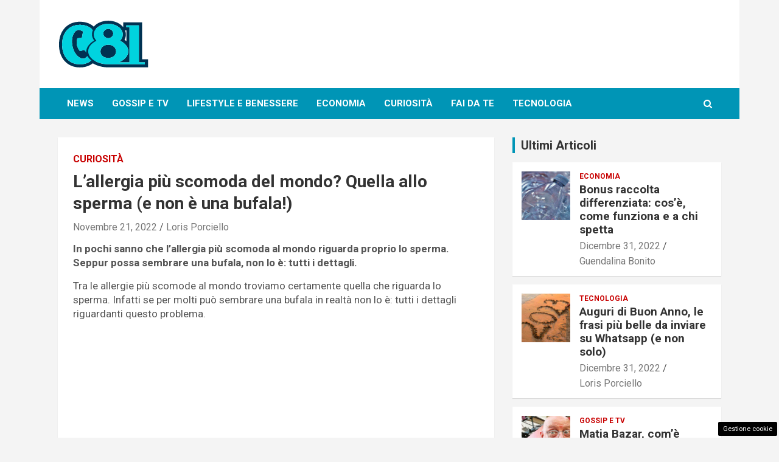

--- FILE ---
content_type: text/html; charset=UTF-8
request_url: https://www.081.it/2022/11/21/allergia-piu-scomoda-mondo-sperma/
body_size: 16223
content:
<!doctype html>
<html lang="it-IT">
<head>
	<meta charset="UTF-8">
	<meta name="viewport" content="width=device-width, initial-scale=1, shrink-to-fit=no">
	<link rel="profile" href="https://gmpg.org/xfn/11">

	<meta name='robots' content='index, follow, max-image-preview:large, max-snippet:-1, max-video-preview:-1' />

	<!-- This site is optimized with the Yoast SEO plugin v24.8.1 - https://yoast.com/wordpress/plugins/seo/ -->
	<title>L&#039;allergia più scomoda del mondo? Quella allo sperma (e non è una bufala!)</title>
	<meta name="description" content="In pochi sanno che l&#039;allergia più scomoda al mondo riguarda proprio lo sperma. Seppur possa sembrare una bufala, non lo è: tutti i dettagli" />
	<link rel="canonical" href="https://www.081.it/2022/11/21/allergia-piu-scomoda-mondo-sperma/" />
	<meta property="og:locale" content="it_IT" />
	<meta property="og:type" content="article" />
	<meta property="og:title" content="L&#039;allergia più scomoda del mondo? Quella allo sperma (e non è una bufala!)" />
	<meta property="og:description" content="In pochi sanno che l&#039;allergia più scomoda al mondo riguarda proprio lo sperma. Seppur possa sembrare una bufala, non lo è: tutti i dettagli" />
	<meta property="og:url" content="https://www.081.it/2022/11/21/allergia-piu-scomoda-mondo-sperma/" />
	<meta property="og:site_name" content="081.it" />
	<meta property="article:published_time" content="2022-11-21T06:30:36+00:00" />
	<meta property="og:image" content="https://www.081.it/wp-content/uploads/2022/11/allergia-sperma-21-11-2022-081.it_.jpg" />
	<meta property="og:image:width" content="1280" />
	<meta property="og:image:height" content="720" />
	<meta property="og:image:type" content="image/jpeg" />
	<meta name="author" content="Loris Porciello" />
	<meta name="twitter:card" content="summary_large_image" />
	<meta name="twitter:label1" content="Scritto da" />
	<meta name="twitter:data1" content="Loris Porciello" />
	<meta name="twitter:label2" content="Tempo di lettura stimato" />
	<meta name="twitter:data2" content="4 minuti" />
	<script type="application/ld+json" class="yoast-schema-graph">{"@context":"https://schema.org","@graph":[{"@type":"Article","@id":"https://www.081.it/2022/11/21/allergia-piu-scomoda-mondo-sperma/#article","isPartOf":{"@id":"https://www.081.it/2022/11/21/allergia-piu-scomoda-mondo-sperma/"},"author":{"name":"Loris Porciello","@id":"https://www.081.it/#/schema/person/a64c7d42d17d679aa3083da93418cf91"},"headline":"L&#8217;allergia più scomoda del mondo? Quella allo sperma (e non è una bufala!)","datePublished":"2022-11-21T06:30:36+00:00","mainEntityOfPage":{"@id":"https://www.081.it/2022/11/21/allergia-piu-scomoda-mondo-sperma/"},"wordCount":511,"publisher":{"@id":"https://www.081.it/#organization"},"image":{"@id":"https://www.081.it/2022/11/21/allergia-piu-scomoda-mondo-sperma/#primaryimage"},"thumbnailUrl":"https://www.081.it/wp-content/uploads/2022/11/allergia-sperma-21-11-2022-081.it_.jpg","articleSection":["Curiosità"],"inLanguage":"it-IT"},{"@type":"WebPage","@id":"https://www.081.it/2022/11/21/allergia-piu-scomoda-mondo-sperma/","url":"https://www.081.it/2022/11/21/allergia-piu-scomoda-mondo-sperma/","name":"L'allergia più scomoda del mondo? Quella allo sperma (e non è una bufala!)","isPartOf":{"@id":"https://www.081.it/#website"},"primaryImageOfPage":{"@id":"https://www.081.it/2022/11/21/allergia-piu-scomoda-mondo-sperma/#primaryimage"},"image":{"@id":"https://www.081.it/2022/11/21/allergia-piu-scomoda-mondo-sperma/#primaryimage"},"thumbnailUrl":"https://www.081.it/wp-content/uploads/2022/11/allergia-sperma-21-11-2022-081.it_.jpg","datePublished":"2022-11-21T06:30:36+00:00","description":"In pochi sanno che l'allergia più scomoda al mondo riguarda proprio lo sperma. Seppur possa sembrare una bufala, non lo è: tutti i dettagli","breadcrumb":{"@id":"https://www.081.it/2022/11/21/allergia-piu-scomoda-mondo-sperma/#breadcrumb"},"inLanguage":"it-IT","potentialAction":[{"@type":"ReadAction","target":["https://www.081.it/2022/11/21/allergia-piu-scomoda-mondo-sperma/"]}]},{"@type":"ImageObject","inLanguage":"it-IT","@id":"https://www.081.it/2022/11/21/allergia-piu-scomoda-mondo-sperma/#primaryimage","url":"https://www.081.it/wp-content/uploads/2022/11/allergia-sperma-21-11-2022-081.it_.jpg","contentUrl":"https://www.081.it/wp-content/uploads/2022/11/allergia-sperma-21-11-2022-081.it_.jpg","width":1280,"height":720,"caption":"Tra tutte di certo è quella più fastidiosa (Via Pexels)"},{"@type":"BreadcrumbList","@id":"https://www.081.it/2022/11/21/allergia-piu-scomoda-mondo-sperma/#breadcrumb","itemListElement":[{"@type":"ListItem","position":1,"name":"Home","item":"https://www.081.it/"},{"@type":"ListItem","position":2,"name":"L&#8217;allergia più scomoda del mondo? Quella allo sperma (e non è una bufala!)"}]},{"@type":"WebSite","@id":"https://www.081.it/#website","url":"https://www.081.it/","name":"081.it","description":"","publisher":{"@id":"https://www.081.it/#organization"},"potentialAction":[{"@type":"SearchAction","target":{"@type":"EntryPoint","urlTemplate":"https://www.081.it/?s={search_term_string}"},"query-input":{"@type":"PropertyValueSpecification","valueRequired":true,"valueName":"search_term_string"}}],"inLanguage":"it-IT"},{"@type":"Organization","@id":"https://www.081.it/#organization","name":"081.it","url":"https://www.081.it/","logo":{"@type":"ImageObject","inLanguage":"it-IT","@id":"https://www.081.it/#/schema/logo/image/","url":"https://www.081.it/wp-content/uploads/2022/10/081_logo.svg","contentUrl":"https://www.081.it/wp-content/uploads/2022/10/081_logo.svg","caption":"081.it"},"image":{"@id":"https://www.081.it/#/schema/logo/image/"}},{"@type":"Person","@id":"https://www.081.it/#/schema/person/a64c7d42d17d679aa3083da93418cf91","name":"Loris Porciello","image":{"@type":"ImageObject","inLanguage":"it-IT","@id":"https://www.081.it/#/schema/person/image/","url":"https://secure.gravatar.com/avatar/dbe192d7ccf2b7b001648e097907ee079f91436853305e6ee5c65cefd01fd9b9?s=96&d=mm&r=g","contentUrl":"https://secure.gravatar.com/avatar/dbe192d7ccf2b7b001648e097907ee079f91436853305e6ee5c65cefd01fd9b9?s=96&d=mm&r=g","caption":"Loris Porciello"},"url":"https://www.081.it/author/loris-porciello/"}]}</script>
	<!-- / Yoast SEO plugin. -->


<link rel='dns-prefetch' href='//fonts.googleapis.com' />
<link rel="alternate" type="application/rss+xml" title="081.it &raquo; Feed" href="https://www.081.it/feed/" />
<link rel="alternate" type="application/rss+xml" title="081.it &raquo; Feed dei commenti" href="https://www.081.it/comments/feed/" />
<link rel="alternate" title="oEmbed (JSON)" type="application/json+oembed" href="https://www.081.it/wp-json/oembed/1.0/embed?url=https%3A%2F%2Fwww.081.it%2F2022%2F11%2F21%2Fallergia-piu-scomoda-mondo-sperma%2F" />
<link rel="alternate" title="oEmbed (XML)" type="text/xml+oembed" href="https://www.081.it/wp-json/oembed/1.0/embed?url=https%3A%2F%2Fwww.081.it%2F2022%2F11%2F21%2Fallergia-piu-scomoda-mondo-sperma%2F&#038;format=xml" />
<style id='wp-img-auto-sizes-contain-inline-css' type='text/css'>
img:is([sizes=auto i],[sizes^="auto," i]){contain-intrinsic-size:3000px 1500px}
/*# sourceURL=wp-img-auto-sizes-contain-inline-css */
</style>
<style id='wp-emoji-styles-inline-css' type='text/css'>

	img.wp-smiley, img.emoji {
		display: inline !important;
		border: none !important;
		box-shadow: none !important;
		height: 1em !important;
		width: 1em !important;
		margin: 0 0.07em !important;
		vertical-align: -0.1em !important;
		background: none !important;
		padding: 0 !important;
	}
/*# sourceURL=wp-emoji-styles-inline-css */
</style>
<style id='wp-block-library-inline-css' type='text/css'>
:root{--wp-block-synced-color:#7a00df;--wp-block-synced-color--rgb:122,0,223;--wp-bound-block-color:var(--wp-block-synced-color);--wp-editor-canvas-background:#ddd;--wp-admin-theme-color:#007cba;--wp-admin-theme-color--rgb:0,124,186;--wp-admin-theme-color-darker-10:#006ba1;--wp-admin-theme-color-darker-10--rgb:0,107,160.5;--wp-admin-theme-color-darker-20:#005a87;--wp-admin-theme-color-darker-20--rgb:0,90,135;--wp-admin-border-width-focus:2px}@media (min-resolution:192dpi){:root{--wp-admin-border-width-focus:1.5px}}.wp-element-button{cursor:pointer}:root .has-very-light-gray-background-color{background-color:#eee}:root .has-very-dark-gray-background-color{background-color:#313131}:root .has-very-light-gray-color{color:#eee}:root .has-very-dark-gray-color{color:#313131}:root .has-vivid-green-cyan-to-vivid-cyan-blue-gradient-background{background:linear-gradient(135deg,#00d084,#0693e3)}:root .has-purple-crush-gradient-background{background:linear-gradient(135deg,#34e2e4,#4721fb 50%,#ab1dfe)}:root .has-hazy-dawn-gradient-background{background:linear-gradient(135deg,#faaca8,#dad0ec)}:root .has-subdued-olive-gradient-background{background:linear-gradient(135deg,#fafae1,#67a671)}:root .has-atomic-cream-gradient-background{background:linear-gradient(135deg,#fdd79a,#004a59)}:root .has-nightshade-gradient-background{background:linear-gradient(135deg,#330968,#31cdcf)}:root .has-midnight-gradient-background{background:linear-gradient(135deg,#020381,#2874fc)}:root{--wp--preset--font-size--normal:16px;--wp--preset--font-size--huge:42px}.has-regular-font-size{font-size:1em}.has-larger-font-size{font-size:2.625em}.has-normal-font-size{font-size:var(--wp--preset--font-size--normal)}.has-huge-font-size{font-size:var(--wp--preset--font-size--huge)}.has-text-align-center{text-align:center}.has-text-align-left{text-align:left}.has-text-align-right{text-align:right}.has-fit-text{white-space:nowrap!important}#end-resizable-editor-section{display:none}.aligncenter{clear:both}.items-justified-left{justify-content:flex-start}.items-justified-center{justify-content:center}.items-justified-right{justify-content:flex-end}.items-justified-space-between{justify-content:space-between}.screen-reader-text{border:0;clip-path:inset(50%);height:1px;margin:-1px;overflow:hidden;padding:0;position:absolute;width:1px;word-wrap:normal!important}.screen-reader-text:focus{background-color:#ddd;clip-path:none;color:#444;display:block;font-size:1em;height:auto;left:5px;line-height:normal;padding:15px 23px 14px;text-decoration:none;top:5px;width:auto;z-index:100000}html :where(.has-border-color){border-style:solid}html :where([style*=border-top-color]){border-top-style:solid}html :where([style*=border-right-color]){border-right-style:solid}html :where([style*=border-bottom-color]){border-bottom-style:solid}html :where([style*=border-left-color]){border-left-style:solid}html :where([style*=border-width]){border-style:solid}html :where([style*=border-top-width]){border-top-style:solid}html :where([style*=border-right-width]){border-right-style:solid}html :where([style*=border-bottom-width]){border-bottom-style:solid}html :where([style*=border-left-width]){border-left-style:solid}html :where(img[class*=wp-image-]){height:auto;max-width:100%}:where(figure){margin:0 0 1em}html :where(.is-position-sticky){--wp-admin--admin-bar--position-offset:var(--wp-admin--admin-bar--height,0px)}@media screen and (max-width:600px){html :where(.is-position-sticky){--wp-admin--admin-bar--position-offset:0px}}

/*# sourceURL=wp-block-library-inline-css */
</style><style id='global-styles-inline-css' type='text/css'>
:root{--wp--preset--aspect-ratio--square: 1;--wp--preset--aspect-ratio--4-3: 4/3;--wp--preset--aspect-ratio--3-4: 3/4;--wp--preset--aspect-ratio--3-2: 3/2;--wp--preset--aspect-ratio--2-3: 2/3;--wp--preset--aspect-ratio--16-9: 16/9;--wp--preset--aspect-ratio--9-16: 9/16;--wp--preset--color--black: #000000;--wp--preset--color--cyan-bluish-gray: #abb8c3;--wp--preset--color--white: #ffffff;--wp--preset--color--pale-pink: #f78da7;--wp--preset--color--vivid-red: #cf2e2e;--wp--preset--color--luminous-vivid-orange: #ff6900;--wp--preset--color--luminous-vivid-amber: #fcb900;--wp--preset--color--light-green-cyan: #7bdcb5;--wp--preset--color--vivid-green-cyan: #00d084;--wp--preset--color--pale-cyan-blue: #8ed1fc;--wp--preset--color--vivid-cyan-blue: #0693e3;--wp--preset--color--vivid-purple: #9b51e0;--wp--preset--gradient--vivid-cyan-blue-to-vivid-purple: linear-gradient(135deg,rgb(6,147,227) 0%,rgb(155,81,224) 100%);--wp--preset--gradient--light-green-cyan-to-vivid-green-cyan: linear-gradient(135deg,rgb(122,220,180) 0%,rgb(0,208,130) 100%);--wp--preset--gradient--luminous-vivid-amber-to-luminous-vivid-orange: linear-gradient(135deg,rgb(252,185,0) 0%,rgb(255,105,0) 100%);--wp--preset--gradient--luminous-vivid-orange-to-vivid-red: linear-gradient(135deg,rgb(255,105,0) 0%,rgb(207,46,46) 100%);--wp--preset--gradient--very-light-gray-to-cyan-bluish-gray: linear-gradient(135deg,rgb(238,238,238) 0%,rgb(169,184,195) 100%);--wp--preset--gradient--cool-to-warm-spectrum: linear-gradient(135deg,rgb(74,234,220) 0%,rgb(151,120,209) 20%,rgb(207,42,186) 40%,rgb(238,44,130) 60%,rgb(251,105,98) 80%,rgb(254,248,76) 100%);--wp--preset--gradient--blush-light-purple: linear-gradient(135deg,rgb(255,206,236) 0%,rgb(152,150,240) 100%);--wp--preset--gradient--blush-bordeaux: linear-gradient(135deg,rgb(254,205,165) 0%,rgb(254,45,45) 50%,rgb(107,0,62) 100%);--wp--preset--gradient--luminous-dusk: linear-gradient(135deg,rgb(255,203,112) 0%,rgb(199,81,192) 50%,rgb(65,88,208) 100%);--wp--preset--gradient--pale-ocean: linear-gradient(135deg,rgb(255,245,203) 0%,rgb(182,227,212) 50%,rgb(51,167,181) 100%);--wp--preset--gradient--electric-grass: linear-gradient(135deg,rgb(202,248,128) 0%,rgb(113,206,126) 100%);--wp--preset--gradient--midnight: linear-gradient(135deg,rgb(2,3,129) 0%,rgb(40,116,252) 100%);--wp--preset--font-size--small: 13px;--wp--preset--font-size--medium: 20px;--wp--preset--font-size--large: 36px;--wp--preset--font-size--x-large: 42px;--wp--preset--spacing--20: 0.44rem;--wp--preset--spacing--30: 0.67rem;--wp--preset--spacing--40: 1rem;--wp--preset--spacing--50: 1.5rem;--wp--preset--spacing--60: 2.25rem;--wp--preset--spacing--70: 3.38rem;--wp--preset--spacing--80: 5.06rem;--wp--preset--shadow--natural: 6px 6px 9px rgba(0, 0, 0, 0.2);--wp--preset--shadow--deep: 12px 12px 50px rgba(0, 0, 0, 0.4);--wp--preset--shadow--sharp: 6px 6px 0px rgba(0, 0, 0, 0.2);--wp--preset--shadow--outlined: 6px 6px 0px -3px rgb(255, 255, 255), 6px 6px rgb(0, 0, 0);--wp--preset--shadow--crisp: 6px 6px 0px rgb(0, 0, 0);}:where(.is-layout-flex){gap: 0.5em;}:where(.is-layout-grid){gap: 0.5em;}body .is-layout-flex{display: flex;}.is-layout-flex{flex-wrap: wrap;align-items: center;}.is-layout-flex > :is(*, div){margin: 0;}body .is-layout-grid{display: grid;}.is-layout-grid > :is(*, div){margin: 0;}:where(.wp-block-columns.is-layout-flex){gap: 2em;}:where(.wp-block-columns.is-layout-grid){gap: 2em;}:where(.wp-block-post-template.is-layout-flex){gap: 1.25em;}:where(.wp-block-post-template.is-layout-grid){gap: 1.25em;}.has-black-color{color: var(--wp--preset--color--black) !important;}.has-cyan-bluish-gray-color{color: var(--wp--preset--color--cyan-bluish-gray) !important;}.has-white-color{color: var(--wp--preset--color--white) !important;}.has-pale-pink-color{color: var(--wp--preset--color--pale-pink) !important;}.has-vivid-red-color{color: var(--wp--preset--color--vivid-red) !important;}.has-luminous-vivid-orange-color{color: var(--wp--preset--color--luminous-vivid-orange) !important;}.has-luminous-vivid-amber-color{color: var(--wp--preset--color--luminous-vivid-amber) !important;}.has-light-green-cyan-color{color: var(--wp--preset--color--light-green-cyan) !important;}.has-vivid-green-cyan-color{color: var(--wp--preset--color--vivid-green-cyan) !important;}.has-pale-cyan-blue-color{color: var(--wp--preset--color--pale-cyan-blue) !important;}.has-vivid-cyan-blue-color{color: var(--wp--preset--color--vivid-cyan-blue) !important;}.has-vivid-purple-color{color: var(--wp--preset--color--vivid-purple) !important;}.has-black-background-color{background-color: var(--wp--preset--color--black) !important;}.has-cyan-bluish-gray-background-color{background-color: var(--wp--preset--color--cyan-bluish-gray) !important;}.has-white-background-color{background-color: var(--wp--preset--color--white) !important;}.has-pale-pink-background-color{background-color: var(--wp--preset--color--pale-pink) !important;}.has-vivid-red-background-color{background-color: var(--wp--preset--color--vivid-red) !important;}.has-luminous-vivid-orange-background-color{background-color: var(--wp--preset--color--luminous-vivid-orange) !important;}.has-luminous-vivid-amber-background-color{background-color: var(--wp--preset--color--luminous-vivid-amber) !important;}.has-light-green-cyan-background-color{background-color: var(--wp--preset--color--light-green-cyan) !important;}.has-vivid-green-cyan-background-color{background-color: var(--wp--preset--color--vivid-green-cyan) !important;}.has-pale-cyan-blue-background-color{background-color: var(--wp--preset--color--pale-cyan-blue) !important;}.has-vivid-cyan-blue-background-color{background-color: var(--wp--preset--color--vivid-cyan-blue) !important;}.has-vivid-purple-background-color{background-color: var(--wp--preset--color--vivid-purple) !important;}.has-black-border-color{border-color: var(--wp--preset--color--black) !important;}.has-cyan-bluish-gray-border-color{border-color: var(--wp--preset--color--cyan-bluish-gray) !important;}.has-white-border-color{border-color: var(--wp--preset--color--white) !important;}.has-pale-pink-border-color{border-color: var(--wp--preset--color--pale-pink) !important;}.has-vivid-red-border-color{border-color: var(--wp--preset--color--vivid-red) !important;}.has-luminous-vivid-orange-border-color{border-color: var(--wp--preset--color--luminous-vivid-orange) !important;}.has-luminous-vivid-amber-border-color{border-color: var(--wp--preset--color--luminous-vivid-amber) !important;}.has-light-green-cyan-border-color{border-color: var(--wp--preset--color--light-green-cyan) !important;}.has-vivid-green-cyan-border-color{border-color: var(--wp--preset--color--vivid-green-cyan) !important;}.has-pale-cyan-blue-border-color{border-color: var(--wp--preset--color--pale-cyan-blue) !important;}.has-vivid-cyan-blue-border-color{border-color: var(--wp--preset--color--vivid-cyan-blue) !important;}.has-vivid-purple-border-color{border-color: var(--wp--preset--color--vivid-purple) !important;}.has-vivid-cyan-blue-to-vivid-purple-gradient-background{background: var(--wp--preset--gradient--vivid-cyan-blue-to-vivid-purple) !important;}.has-light-green-cyan-to-vivid-green-cyan-gradient-background{background: var(--wp--preset--gradient--light-green-cyan-to-vivid-green-cyan) !important;}.has-luminous-vivid-amber-to-luminous-vivid-orange-gradient-background{background: var(--wp--preset--gradient--luminous-vivid-amber-to-luminous-vivid-orange) !important;}.has-luminous-vivid-orange-to-vivid-red-gradient-background{background: var(--wp--preset--gradient--luminous-vivid-orange-to-vivid-red) !important;}.has-very-light-gray-to-cyan-bluish-gray-gradient-background{background: var(--wp--preset--gradient--very-light-gray-to-cyan-bluish-gray) !important;}.has-cool-to-warm-spectrum-gradient-background{background: var(--wp--preset--gradient--cool-to-warm-spectrum) !important;}.has-blush-light-purple-gradient-background{background: var(--wp--preset--gradient--blush-light-purple) !important;}.has-blush-bordeaux-gradient-background{background: var(--wp--preset--gradient--blush-bordeaux) !important;}.has-luminous-dusk-gradient-background{background: var(--wp--preset--gradient--luminous-dusk) !important;}.has-pale-ocean-gradient-background{background: var(--wp--preset--gradient--pale-ocean) !important;}.has-electric-grass-gradient-background{background: var(--wp--preset--gradient--electric-grass) !important;}.has-midnight-gradient-background{background: var(--wp--preset--gradient--midnight) !important;}.has-small-font-size{font-size: var(--wp--preset--font-size--small) !important;}.has-medium-font-size{font-size: var(--wp--preset--font-size--medium) !important;}.has-large-font-size{font-size: var(--wp--preset--font-size--large) !important;}.has-x-large-font-size{font-size: var(--wp--preset--font-size--x-large) !important;}
/*# sourceURL=global-styles-inline-css */
</style>

<style id='classic-theme-styles-inline-css' type='text/css'>
/*! This file is auto-generated */
.wp-block-button__link{color:#fff;background-color:#32373c;border-radius:9999px;box-shadow:none;text-decoration:none;padding:calc(.667em + 2px) calc(1.333em + 2px);font-size:1.125em}.wp-block-file__button{background:#32373c;color:#fff;text-decoration:none}
/*# sourceURL=/wp-includes/css/classic-themes.min.css */
</style>
<link rel='stylesheet' id='adser-css' href='https://www.081.it/wp-content/plugins/dadasuite-365/includes/modules/dadasuite_365_adser/css/dadasuite_365_adser.css?ver=1.7.2' type='text/css' media='all' />
<link rel='stylesheet' id='bootstrap-style-css' href='https://www.081.it/wp-content/themes/newscard-pro/assets/library/bootstrap/css/bootstrap.min.css?ver=4.0.0' type='text/css' media='all' />
<link rel='stylesheet' id='font-awesome-style-css' href='https://www.081.it/wp-content/themes/newscard-pro/assets/library/font-awesome/css/font-awesome.css?ver=6.9' type='text/css' media='all' />
<link rel='stylesheet' id='newscard-google-fonts-css' href='//fonts.googleapis.com/css?family=Roboto%3A300%2C300i%2C400%2C400i%2C500%2C500i%2C700%2C700i&#038;ver=6.9' type='text/css' media='all' />
<link rel='stylesheet' id='owl-carousel-css' href='https://www.081.it/wp-content/themes/newscard-pro/assets/library/owl-carousel/owl.carousel.min.css?ver=2.3.4' type='text/css' media='all' />
<link rel='stylesheet' id='newscard-style-css' href='https://www.081.it/wp-content/themes/newscard-pro/style.css?ver=6.9' type='text/css' media='all' />
<script type="text/javascript" src="https://www.081.it/wp-includes/js/jquery/jquery.min.js?ver=3.7.1" id="jquery-core-js"></script>
<script type="text/javascript" src="https://www.081.it/wp-includes/js/jquery/jquery-migrate.min.js?ver=3.4.1" id="jquery-migrate-js"></script>
<link rel="https://api.w.org/" href="https://www.081.it/wp-json/" /><link rel="alternate" title="JSON" type="application/json" href="https://www.081.it/wp-json/wp/v2/posts/3288" /><link rel="EditURI" type="application/rsd+xml" title="RSD" href="https://www.081.it/xmlrpc.php?rsd" />
<meta name="generator" content="WordPress 6.9" />
<link rel='shortlink' href='https://www.081.it/?p=3288' />
<!-- Performed by dadaSuite - Adser 2026-01-21 11:04 --><link rel="dns-prefetch" href="https://clikciocmp.com/"><link rel="dns-prefetch" href="https://a.thecoreadv.com" ><script>var adser = {"pagetype":"article","category":["Curiosit\u00e0"],"category_iab":[""],"hot":false,"cmp":"clickio","cmp_params":"\/\/clickiocmp.com\/t\/consent_233072.js"}</script>


<!-- Google tag (gtag.js) -->
<script defer src="https://www.googletagmanager.com/gtag/js?id=G-YNLP2NHPGQ"></script>
<script>
    window.dataLayer = window.dataLayer || [];
    function gtag(){dataLayer.push(arguments);}
    gtag('js', new Date());
    gtag('config', 'G-YNLP2NHPGQ');
</script>
<style>#tca-sticky{display:none;} @media only screen and (max-width: 600px) { BODY{margin-top:100px !important;} #tca-sticky{display:flex;} }</style><!-- end adser -->

	<style type="text/css">
				@media (min-width: 768px) {
				}
		/* Color Scheme > links */
			::selection {
				background-color: #0095b6;
				color: #fff;
			}
			::-moz-selection {
				background-color: #0095b6;
				color: #fff;
			}
			a,
			a:hover,
			a:focus,
			a:active,
			.site-title a:hover,
			.site-title a:focus,
			.site-title a:active,
			.top-stories-bar .top-stories-lists .marquee a:hover,
			.entry-title a:hover,
			.entry-title a:focus,
			.entry-title a:active,
			.post-boxed .entry-title a:hover,
			.site-footer .widget-area .post-boxed .entry-title a:hover,
			.entry-meta a:hover,
			.entry-meta a:focus,
			.post-boxed .entry-meta a:hover,
			.site-footer .widget-area .post-boxed .entry-meta a:hover,
			.entry-meta .tag-links a,
			.nav-links a:hover,
			.widget ul li a:hover,
			.comment-metadata a.comment-edit-link,
			.widget_tag_cloud a:hover,
			.widget_categories .current-cat a,
			.widget_nav_menu ul li.current_page_item > a,
			.widget_nav_menu ul li.current_page_ancestor > a,
			.widget_nav_menu ul li.current-menu-item > a,
			.widget_nav_menu ul li.current-menu-ancestor > a,
			.widget_pages ul li.current_page_item > a,
			.widget_pages ul li.current_page_ancestor > a,
			.woocommerce.widget_product_categories ul.product-categories .cat-parent > a,
			.woocommerce.widget_product_categories ul.product-categories .current-cat a,
			.woocommerce .star-rating,
			.woocommerce .star-rating:before {
				color: #0095b6;
			}
		/* Color Scheme > Navigation */
			.navigation-bar {
				background-color: #0095b6;
			}
			.main-navigation .dropdown-menu a:hover,
			.main-navigation .dropdown-menu a.current-menu-item,
			.main-navigation li ul li:hover > a,
			.main-navigation li ul li.current-menu-item > a,
			.main-navigation li ul li.current-menu-ancestor > a,
			.main-navigation ul li li.current_page_item > a,
			.main-navigation li ul li.current_page_ancestor > a {
				color: #0095b6;
			}
			@media (max-width: 991px) {
				.main-navigation ul li.current_page_item > a,
				.main-navigation ul li.current_page_ancestor > a,
				.main-navigation ul li.current-menu-item > a,
				.main-navigation ul li.current-menu-ancestor > a,
				.main-navigation ul li a:hover,
				.main-navigation ul li a:focus,
				.main-navigation ul li.show > a,
				.main-navigation ul li:hover > a,
				.main-navigation .dropdown-menu a:hover,
				.main-navigation .dropdown-menu a.current-menu-item,
				.main-navigation li ul li:hover > a,
				.main-navigation li ul li.current-menu-item > a,
				.main-navigation li ul li.current-menu-ancestor > a,
				.main-navigation ul li li.current_page_item > a,
				.main-navigation li ul li.current_page_ancestor > a {
					color: #0095b6;
				}
			}
		/* Color Scheme > Buttons */
			.btn-theme,
			.btn-outline-theme:hover,
			.btn-outline-info:not(:disabled):not(.disabled).active,
			.btn-outline-info:not(:disabled):not(.disabled):active,
			.show > .btn-outline-info.dropdown-toggle,
			input[type="reset"],
			input[type="button"],
			input[type="submit"],
			button[type="submit"],
			.back-to-top a,
			#bbpress-forums button,
			div.bbp-submit-wrapper button,
			.bbp_widget_login .button,
			.navigation.pagination .current,
			.navigation.pagination a:hover,
			.page-links span,
			.page-links a:hover span,
			.woocommerce #respond input#submit,
			.woocommerce a.button,
			.woocommerce button.button,
			.woocommerce input.button,
			.woocommerce #respond input#submit.alt,
			.woocommerce a.button.alt,
			.woocommerce button.button.alt,
			.woocommerce input.button.alt,
			.woocommerce-cart .wc-proceed-to-checkout a.checkout-button,
			.woocommerce input.button:disabled,
			.woocommerce input.button:disabled[disabled],
			.woocommerce input.button:disabled:hover,
			.woocommerce input.button:disabled[disabled]:hover,
			.woocommerce button.button:disabled,
			.woocommerce button.button:disabled[disabled],
			.woocommerce button.button.alt.disabled,
			.woocommerce button.button.alt.disabled:hover,
			.woocommerce span.onsale,
			.woocommerce .widget_price_filter .ui-slider .ui-slider-range,
			.woocommerce .widget_price_filter .ui-slider .ui-slider-handle {
				background-color: #0095b6;
			}
			.btn-outline-theme {
				border-color: #0095b6;
			}
			.btn-outline-theme,
			.navigation.post-navigation .nav-links a:hover {
				color: #0095b6;
			}
		/* Color Scheme > Elements */
			.theme-color,
			.format-quote blockquote:before {
				color: #0095b6;
			}
			.theme-bg-color,
			.post.sticky .entry-header:before {
				background-color: #0095b6;
			}
			.stories-title,
			.widget-title {
				border-color: #0095b6;
			}
			</style>

		<style type="text/css">
					.site-title,
			.site-description {
				position: absolute;
				clip: rect(1px, 1px, 1px, 1px);
			}
				</style>
		<link rel="icon" href="https://www.081.it/wp-content/uploads/2022/10/cropped-081_favicon-32x32.png" sizes="32x32" />
<link rel="icon" href="https://www.081.it/wp-content/uploads/2022/10/cropped-081_favicon-192x192.png" sizes="192x192" />
<link rel="apple-touch-icon" href="https://www.081.it/wp-content/uploads/2022/10/cropped-081_favicon-180x180.png" />
<meta name="msapplication-TileImage" content="https://www.081.it/wp-content/uploads/2022/10/cropped-081_favicon-270x270.png" />
		<style type="text/css" id="wp-custom-css">
			/* NEWSCARD_PRO CUSTOM STYLE 1.0 */
.entry-meta, .entry-meta a {
  font-size: 16px;
}

.entry-content p {
	font-size:17px!important;
}

.has-post-thumbnail figure{
	  margin: auto;
    display: block;
}

#page {
	  max-width: 1150px;
    margin: 0 auto;
}

#comments{
	display:none;
}


.widget_custom_html{
	padding: 0px !important;
}

.site-title{
	display:none;
}

.custom-logo{
	    width: 150px;
}


@media (max-width:600px){
	.entry-content figure:first-of-type {
		margin-top : 300px;
	}
	.site-branding img {margin: auto;
		display: block;}
	.site-description{
		text-align:center;
	}

	iframe{	
		width: 100%;
	}

	.navbar-head {
		padding:0px !important;
	}

	.site-content {
		padding-top: 5px !important;
	}

}



		</style>
		</head>

<body class="wp-singular post-template-default single single-post postid-3288 single-format-standard wp-custom-logo wp-theme-newscard-pro theme-body group-blog">

<div id="page" class="site">
	<a class="skip-link screen-reader-text" href="#content">Skip to content</a>
	
	<header id="masthead" class="site-header">
				<nav class="navbar navbar-expand-lg d-block">
			<div class="navbar-head" >
				<div class="container">
					<div class="row navbar-head-row align-items-center">
						<div class="col-lg-4">
							<div class="site-branding navbar-brand">
								<a href="https://www.081.it/" class="custom-logo-link" rel="home"><img src="https://www.081.it/wp-content/uploads/2022/10/081_logo.svg" class="custom-logo" alt="081" decoding="async" /></a>									<h2 class="site-title"><a href="https://www.081.it/" rel="home">081.it</a></h2>
															</div><!-- .site-branding .navbar-brand -->
						</div>
											</div><!-- .row -->
				</div><!-- .container -->
			</div><!-- .navbar-head -->
			<div class="navigation-bar" id="sticky-navigation-bar">
				<div class="navigation-bar-top">
					<div class="container">
						<button class="navbar-toggler menu-toggle" type="button" data-toggle="collapse" data-target="#navbarCollapse" aria-controls="navbarCollapse" aria-expanded="false" aria-label="Toggle navigation"></button>
						<span class="search-toggle"></span>
					</div><!-- .container -->
					<div class="search-bar">
						<div class="container">
							<div class="search-block off">
								<form action="https://www.081.it/" method="get" class="search-form">
	<label class="assistive-text"> Search </label>
	<div class="input-group">
		<input type="search" value="" placeholder="Search" class="form-control s" name="s">
		<div class="input-group-prepend">
			<button class="btn btn-theme">Search</button>
		</div>
	</div>
</form><!-- .search-form -->
							</div><!-- .search-box -->
						</div><!-- .container -->
					</div><!-- .search-bar -->
				</div><!-- .navigation-bar-top -->
				<div class="navbar-main">
					<div class="container">
						<div class="collapse navbar-collapse" id="navbarCollapse">
							<div id="site-navigation" class="main-navigation nav-uppercase" role="navigation">
								<ul class="nav-menu navbar-nav d-lg-block"><li id="menu-item-9" class="menu-item menu-item-type-taxonomy menu-item-object-category menu-item-9"><a href="https://www.081.it/news/">News</a></li>
<li id="menu-item-7" class="menu-item menu-item-type-taxonomy menu-item-object-category menu-item-7"><a href="https://www.081.it/gossip-e-tv/">Gossip e Tv</a></li>
<li id="menu-item-8" class="menu-item menu-item-type-taxonomy menu-item-object-category menu-item-8"><a href="https://www.081.it/lifestyle-e-benessere/">Lifestyle e Benessere</a></li>
<li id="menu-item-6" class="menu-item menu-item-type-taxonomy menu-item-object-category menu-item-6"><a href="https://www.081.it/economia/">Economia</a></li>
<li id="menu-item-265" class="menu-item menu-item-type-taxonomy menu-item-object-category current-post-ancestor current-menu-parent current-post-parent menu-item-265"><a href="https://www.081.it/curiosita/">Curiosità</a></li>
<li id="menu-item-267" class="menu-item menu-item-type-taxonomy menu-item-object-category menu-item-267"><a href="https://www.081.it/fai-da-te/">Fai da te</a></li>
<li id="menu-item-268" class="menu-item menu-item-type-taxonomy menu-item-object-category menu-item-268"><a href="https://www.081.it/tecnologia/">Tecnologia</a></li>
</ul>							</div><!-- #site-navigation .main-navigation -->
						</div><!-- .navbar-collapse -->
						<div class="nav-search">
							<span class="search-toggle"></span>
						</div><!-- .nav-search -->
					</div><!-- .container -->
				</div><!-- .navbar-main -->
			</div><!-- .navigation-bar -->
		</nav><!-- .navbar -->

		
		
			</header><!-- #masthead -->
	<div id="content" class="site-content ">
		<div class="container">
							<div class="row justify-content-center site-content-row">
			<div id="primary" class="col-lg-8 content-area">		<main id="main" class="site-main">

				<div class="post-3288 post type-post status-publish format-standard has-post-thumbnail hentry category-curiosita">

		
				<div class="entry-meta category-meta">
					<div class="cat-links">
				<a class="cat-links-11" href="https://www.081.it/curiosita/">Curiosità</a>
			</div>
				</div><!-- .entry-meta -->

			
					<header class="entry-header">
				<h1 class="entry-title">L&#8217;allergia più scomoda del mondo? Quella allo sperma (e non è una bufala!)</h1>
									<div class="entry-meta">
						<div class="date"><a href="https://www.081.it/2022/11/21/allergia-piu-scomoda-mondo-sperma/" title="L&#8217;allergia più scomoda del mondo? Quella allo sperma (e non è una bufala!)">Novembre 21, 2022</a> </div> <div class="by-author vcard author"><a href="https://www.081.it/author/loris-porciello/">Loris Porciello</a> </div>											</div><!-- .entry-meta -->
								</header>
		
			<div class="entry-content">
				<p><strong>In pochi sanno che l&#8217;allergia più scomoda al mondo riguarda proprio lo sperma. Seppur possa sembrare una bufala, non lo è: tutti i dettagli. </strong></p>
<p>Tra le allergie più scomode al mondo troviamo certamente quella che riguarda lo sperma. Infatti se per molti può sembrare una bufala in realtà non lo è: tutti i dettagli riguardanti questo problema.</p>
<div class="adser-block"><div id='tca-atf' class='tca tca-300x250'></div>
</div><figure id="attachment_3289" aria-describedby="caption-attachment-3289" style="width: 1280px" class="wp-caption aligncenter"><img fetchpriority="high" decoding="async" class="size-full wp-image-3289" src="https://www.081.it/wp-content/uploads/2022/11/allergia-sperma-21-11-2022-081.it_.jpg" alt="allergia sperma" width="1280" height="720" srcset="https://www.081.it/wp-content/uploads/2022/11/allergia-sperma-21-11-2022-081.it_.jpg 1280w, https://www.081.it/wp-content/uploads/2022/11/allergia-sperma-21-11-2022-081.it_-300x169.jpg 300w, https://www.081.it/wp-content/uploads/2022/11/allergia-sperma-21-11-2022-081.it_-1024x576.jpg 1024w, https://www.081.it/wp-content/uploads/2022/11/allergia-sperma-21-11-2022-081.it_-768x432.jpg 768w" sizes="(max-width: 1280px) 100vw, 1280px" /><figcaption id="caption-attachment-3289" class="wp-caption-text">Tra tutte di certo è quella più fastidiosa (Via Pexels)</figcaption></figure>
<p>Sono in aumento i casi di <strong>allergia allo sperma</strong> o ipersensibilità al liquido seminale. Infatti sono diversi i sintomi e le cause sottolineate proprio da chi ne soffre. I sintomi più noti infatti sono: <strong>bruciore, gonfiore, dolore, eruzioni cutanee e prurito</strong>. Mentre invece per quanto riguarda le donne spesso i sintomi si presentano a livello della <strong>vulva</strong> o all’interno del <strong>canale vaginale</strong>. Per gli uomini i sintomi possono presentarsi a livello dell’<strong>asta</strong> o nell’area di <strong>pelle appena sopra ai genitali</strong>.</p>
<div class="adser-block"><div id="tca-inarticle-mgid"></div></div><p>In realtà però i sintomi possono presentarsi in qualsiasi zona che è entrata in contatto con lo sperma: mani, bocca, ano, seno ecc. Inoltre le reazioni di solito <strong>localizzate</strong> all’area di contatto, ma in alcuni casi potrebbero dare sintomi che coinvolgono <strong>tutto il corpo</strong>. Tra i sintomi più noti sono di solito <strong>localizzate</strong> all’area di contatto, ma in alcuni casi potrebbero dare sintomi che coinvolgono <strong>tutto il corpo</strong> come sintomi simili a quelli dell’influenza o sensazione di calore generalizzata. In casi più gravi potrebbe esserci anche una <strong>reazione anafilattica</strong>. Tutti questi sintomi solitamente si possono presentare <strong>20-30 minuti</strong> dopo il contatto con lo sperma.</p>
<h2>Allergia allo sperma, è la più fastidiosa di tutte: il motivo</h2>
<figure id="attachment_3291" aria-describedby="caption-attachment-3291" style="width: 740px" class="wp-caption aligncenter"><img decoding="async" class="size-full wp-image-3291" src="https://www.081.it/wp-content/uploads/2022/11/allergia-sperma-21-11-2022-081.it_-1.jpg" alt="allergia sperma" width="740" height="416" srcset="https://www.081.it/wp-content/uploads/2022/11/allergia-sperma-21-11-2022-081.it_-1.jpg 740w, https://www.081.it/wp-content/uploads/2022/11/allergia-sperma-21-11-2022-081.it_-1-300x169.jpg 300w" sizes="(max-width: 740px) 100vw, 740px" /><figcaption id="caption-attachment-3291" class="wp-caption-text">Tutti i dettagli sulla fastidiosa allergia (Via Pexels)</figcaption></figure><div class="adser-block"><div id='tca-middle' class='tca tca-300x250'></div>
</div>
<p>Questa fastidiosa <strong>allergia allo sperma </strong>si verifica perché una <strong>proteina</strong> all’interno del liquido attiva la reazione allergica nell’organismo di chi lo riceve. Spesso questa forma allergica colpisce quasi prevalentemente le <strong>donne</strong> e anche se per ora è abbastanza rara. Inoltre i ricercatori sostengono anche che questa sia sotto <strong>diagnosticata</strong> e che quindi i dati non siano attendibili. È possibile anche essere allergici allo sperma di un partner e <strong>non</strong> a quello di un altro. Tra le possibilità c&#8217;è anche quella di essere allergici al proprio sperma.</p>
<p><strong>LEGGI ANCHE: </strong><strong><a href="https://www.081.it/2022/11/19/cina-pecore-cosa-succede/" rel="bookmark">In Cina le pecore si stanno comportando in modo assurdo: cosa succede</a></strong></p>
<p>Come molte altre allergie, possono comparire in età adulta, tra i <strong>20 e i 30 anni</strong> e spesso scompaiono da sole con il passare del tempo. Per capire se si soffre di questa allergia bisogna vedere se dopo essere entrato/a in contatto con lo sperma si presentano dei sintomi <strong>inusuali</strong>, potrebbe essere intelligente la scelta di vedere un medico. Inoltre se il medico sospetta un’allergia allo sperma ti farà fare probabilmente uno <strong>skin prick test</strong> che consiste mette in contatto un pochino di sperma del tuo partner con la tua pelle per valutarne la reazione. Nel caso in cui venga diagnosticata questa allergia basterà utilizzare un preservativo per evitare il contatto diretto.</p><div class="adser-block"><div id='tca-btf' class='tca tca-300x250'></div>
</div>
<div id="tca-native" class="tca tca-native"></div>			</div><!-- .entry-content -->

			</div><!-- .post-3288 -->

	<nav class="navigation post-navigation" aria-label="Articoli">
		<h2 class="screen-reader-text">Navigazione articoli</h2>
		<div class="nav-links"><div class="nav-previous"><a href="https://www.081.it/2022/11/21/smartphone-avviso-queste-app-malaware-vanno-eliminate/" rel="prev">Smartphone | Avviso urgente: queste App sono malware e vanno eliminate</a></div><div class="nav-next"><a href="https://www.081.it/2022/11/21/moneta-2-euro-rara-vale-2000-quale/" rel="next">Moneta 2 euro rara, questa vale 2.000€: di quale si tratta</a></div></div>
	</nav>
		</main><!-- #main -->
	</div><!-- #primary -->


<aside id="secondary" class="col-lg-4 widget-area" role="complementary">
	<div class="sticky-sidebar">
		<section id="newscard_recent_posts-2" class="widget newscard-widget-recent-posts">
			<h3 class="widget-title">Ultimi Articoli</h3>			<div class="row gutter-parent-14">
										<div class="col-md-6 post-col">
							<div class="post-boxed inlined clearfix">
																	<div class="post-img-wrap">
										<a href="https://www.081.it/2022/12/31/bonus-raccolta-differenziata-spetta/" class="post-img" style="background-image: url('https://www.081.it/wp-content/uploads/2022/12/Bonus-raccolta-differenziata-pixabay-081.it-281222-2.jpg');"></a>
									</div>
																<div class="post-content">
									<div class="entry-meta category-meta">
										<div class="cat-links">
				<a class="cat-links-5" href="https://www.081.it/economia/">Economia</a>
			</div>
									</div><!-- .entry-meta -->
									<h3 class="entry-title"><a href="https://www.081.it/2022/12/31/bonus-raccolta-differenziata-spetta/">Bonus raccolta differenziata: cos&#8217;è, come funziona e a chi spetta</a></h3>									<div class="entry-meta">
										<div class="date"><a href="https://www.081.it/2022/12/31/bonus-raccolta-differenziata-spetta/" title="Bonus raccolta differenziata: cos&#8217;è, come funziona e a chi spetta">Dicembre 31, 2022</a> </div> <div class="by-author vcard author"><a href="https://www.081.it/author/guendalina-bonito/">Guendalina Bonito</a> </div>									</div>
								</div>
							</div><!-- post-boxed -->
						</div><!-- col-md-6 -->
												<div class="col-md-6 post-col">
							<div class="post-boxed inlined clearfix">
																	<div class="post-img-wrap">
										<a href="https://www.081.it/2022/12/31/auguri-buon-anno-frasi-piu-belle-inviare-whatsapp/" class="post-img" style="background-image: url('https://www.081.it/wp-content/uploads/2022/12/Auguri-WhatsApp-31-12-2022-081.it_.jpg');"></a>
									</div>
																<div class="post-content">
									<div class="entry-meta category-meta">
										<div class="cat-links">
				<a class="cat-links-9" href="https://www.081.it/tecnologia/">Tecnologia</a>
			</div>
									</div><!-- .entry-meta -->
									<h3 class="entry-title"><a href="https://www.081.it/2022/12/31/auguri-buon-anno-frasi-piu-belle-inviare-whatsapp/">Auguri di Buon Anno, le frasi più belle da inviare su Whatsapp (e non solo)</a></h3>									<div class="entry-meta">
										<div class="date"><a href="https://www.081.it/2022/12/31/auguri-buon-anno-frasi-piu-belle-inviare-whatsapp/" title="Auguri di Buon Anno, le frasi più belle da inviare su Whatsapp (e non solo)">Dicembre 31, 2022</a> </div> <div class="by-author vcard author"><a href="https://www.081.it/author/loris-porciello/">Loris Porciello</a> </div>									</div>
								</div>
							</div><!-- post-boxed -->
						</div><!-- col-md-6 -->
												<div class="col-md-6 post-col">
							<div class="post-boxed inlined clearfix">
																	<div class="post-img-wrap">
										<a href="https://www.081.it/2022/12/31/matia-bazar-come-morto-mauro-sabbione/" class="post-img" style="background-image: url('https://www.081.it/wp-content/uploads/2022/12/Mauro-Sabbioni-morto-Matia-Bazar-30-12-2022-081.jpg');"></a>
									</div>
																<div class="post-content">
									<div class="entry-meta category-meta">
										<div class="cat-links">
				<a class="cat-links-2" href="https://www.081.it/gossip-e-tv/">Gossip e Tv</a>
			</div>
									</div><!-- .entry-meta -->
									<h3 class="entry-title"><a href="https://www.081.it/2022/12/31/matia-bazar-come-morto-mauro-sabbione/">Matia Bazar, com&#8217;è morto lo storico ex tastierista Mauro Sabbione</a></h3>									<div class="entry-meta">
										<div class="date"><a href="https://www.081.it/2022/12/31/matia-bazar-come-morto-mauro-sabbione/" title="Matia Bazar, com&#8217;è morto lo storico ex tastierista Mauro Sabbione">Dicembre 31, 2022</a> </div> <div class="by-author vcard author"><a href="https://www.081.it/author/maria-anna-ingrosso/">Mary Ingrosso</a> </div>									</div>
								</div>
							</div><!-- post-boxed -->
						</div><!-- col-md-6 -->
												<div class="col-md-6 post-col">
							<div class="post-boxed inlined clearfix">
																	<div class="post-img-wrap">
										<a href="https://www.081.it/2022/12/31/oggi-sandy-marton-vita-privata-carriera/" class="post-img" style="background-image: url('https://www.081.it/wp-content/uploads/2022/12/Sandy-Marton-oggi-cosa-fa-30-12-2022-081.jpg');"></a>
									</div>
																<div class="post-content">
									<div class="entry-meta category-meta">
										<div class="cat-links">
				<a class="cat-links-2" href="https://www.081.it/gossip-e-tv/">Gossip e Tv</a>
			</div>
									</div><!-- .entry-meta -->
									<h3 class="entry-title"><a href="https://www.081.it/2022/12/31/oggi-sandy-marton-vita-privata-carriera/">Cosa fa oggi Sandy Marton: vita privata e carriera del divo degli anni &#8217;80</a></h3>									<div class="entry-meta">
										<div class="date"><a href="https://www.081.it/2022/12/31/oggi-sandy-marton-vita-privata-carriera/" title="Cosa fa oggi Sandy Marton: vita privata e carriera del divo degli anni &#8217;80">Dicembre 31, 2022</a> </div> <div class="by-author vcard author"><a href="https://www.081.it/author/maria-anna-ingrosso/">Mary Ingrosso</a> </div>									</div>
								</div>
							</div><!-- post-boxed -->
						</div><!-- col-md-6 -->
									</div><!-- .row .gutter-parent-14-->

		</section><!-- .widget_recent_post -->	</div><!-- .sticky-sidebar -->
</aside><!-- #secondary -->
					</div><!-- row -->
		</div><!-- .container -->
	</div><!-- #content .site-content-->
			<footer id="colophon" class="site-footer" role="contentinfo">
			
			
				<div class="widget-area">
					<div class="container">
						<div class="row">
							<div class="col-sm-6">
								<section id="text-3" class="widget widget_text">			<div class="textwidget"><div>081.it di proprietà di DADAFREE SRL - Via Nicola Marchese 10, 00141 Roma  (RM) - Codice Fiscale e Partita I.V.A. 02120340670</div>
<div></div>
<div><p>081.it non è una testata giornalistica, in quanto viene aggiornato senza alcuna periodicità. Non può pertanto considerarsi un prodotto editoriale ai sensi della legge n. 62 del 07.03.2001</p></div>
<div>Copyright ©2026  - Tutti i diritti riservati  - <a rel='noopener nofollow' target='_blank' href='https://www.contattaci24.it/form.php?area=comunicazioni'>Contattaci</a></div>
<div><br/><img loading='lazy' src='https://www.thecoreadv.com/wp-content/uploads/2025/11/loghi_White_small.png' width='90px' height='30px' alt='theCore Logo' /> <br/> Le attività pubblicitarie su questo sito sono gestite da theCoreAdv</div>
</div>
		</section>							</div><!-- footer sidebar column 1 -->
							<div class="col-sm-6">
								<section id="nav_menu-3" class="widget widget_nav_menu"><div class="menu-footer-menu-container"><ul id="menu-footer-menu" class="menu"><li id="menu-item-6676" class="menu-item menu-item-type-post_type menu-item-object-page menu-item-6676"><a href="https://www.081.it/redazione/">Redazione</a></li>
<li id="menu-item-33" class="menu-item menu-item-type-post_type menu-item-object-page menu-item-privacy-policy menu-item-33"><a rel="privacy-policy" href="https://www.081.it/privacy-policy/">Privacy Policy</a></li>
<li id="menu-item-34" class="menu-item menu-item-type-post_type menu-item-object-page menu-item-34"><a href="https://www.081.it/disclaimer/">Disclaimer</a></li>
</ul></div></section>							</div><!-- footer sidebar column 2 -->
													</div><!-- .row -->
					</div><!-- .container -->
				</div><!-- .widget-area -->
			
					</footer><!-- #colophon -->
		<div class="back-to-top"><a title="Go to Top" href="#masthead"></a></div>
</div><!-- #page -->

<script type="speculationrules">
{"prefetch":[{"source":"document","where":{"and":[{"href_matches":"/*"},{"not":{"href_matches":["/wp-*.php","/wp-admin/*","/wp-content/uploads/*","/wp-content/*","/wp-content/plugins/*","/wp-content/themes/newscard-pro/*","/*\\?(.+)"]}},{"not":{"selector_matches":"a[rel~=\"nofollow\"]"}},{"not":{"selector_matches":".no-prefetch, .no-prefetch a"}}]},"eagerness":"conservative"}]}
</script>
<script type="text/javascript" src="https://www.081.it/wp-content/themes/newscard-pro/assets/library/bootstrap/js/popper.min.js?ver=1.12.9" id="popper-script-js"></script>
<script type="text/javascript" src="https://www.081.it/wp-content/themes/newscard-pro/assets/library/bootstrap/js/bootstrap.min.js?ver=4.0.0" id="bootstrap-script-js"></script>
<script type="text/javascript" src="https://www.081.it/wp-content/themes/newscard-pro/assets/library/owl-carousel/owl.carousel.min.js?ver=2.3.4" id="owl-carousel-js"></script>
<script type="text/javascript" src="https://www.081.it/wp-content/themes/newscard-pro/assets/library/owl-carousel/owl.carousel-settings.js?ver=6.9" id="newscard-owl-carousel-js"></script>
<script type="text/javascript" src="https://www.081.it/wp-content/themes/newscard-pro/assets/library/matchHeight/jquery.matchHeight-min.js?ver=0.7.2" id="jquery-match-height-js"></script>
<script type="text/javascript" src="https://www.081.it/wp-content/themes/newscard-pro/assets/library/matchHeight/jquery.matchHeight-settings.js?ver=6.9" id="newscard-match-height-js"></script>
<script type="text/javascript" src="https://www.081.it/wp-content/themes/newscard-pro/assets/js/skip-link-focus-fix.js?ver=20151215" id="newscard-skip-link-focus-fix-js"></script>
<script type="text/javascript" src="https://www.081.it/wp-content/themes/newscard-pro/assets/library/sticky/jquery.sticky.js?ver=1.0.4" id="jquery-sticky-js"></script>
<script type="text/javascript" src="https://www.081.it/wp-content/themes/newscard-pro/assets/library/sticky/jquery.sticky-settings.js?ver=6.9" id="newscard-jquery-sticky-js"></script>
<script type="text/javascript" src="https://www.081.it/wp-content/themes/newscard-pro/assets/js/scripts.js?ver=6.9" id="newscard-scripts-js"></script>
<script id="wp-emoji-settings" type="application/json">
{"baseUrl":"https://s.w.org/images/core/emoji/17.0.2/72x72/","ext":".png","svgUrl":"https://s.w.org/images/core/emoji/17.0.2/svg/","svgExt":".svg","source":{"concatemoji":"https://www.081.it/wp-includes/js/wp-emoji-release.min.js?ver=6.9"}}
</script>
<script type="module">
/* <![CDATA[ */
/*! This file is auto-generated */
const a=JSON.parse(document.getElementById("wp-emoji-settings").textContent),o=(window._wpemojiSettings=a,"wpEmojiSettingsSupports"),s=["flag","emoji"];function i(e){try{var t={supportTests:e,timestamp:(new Date).valueOf()};sessionStorage.setItem(o,JSON.stringify(t))}catch(e){}}function c(e,t,n){e.clearRect(0,0,e.canvas.width,e.canvas.height),e.fillText(t,0,0);t=new Uint32Array(e.getImageData(0,0,e.canvas.width,e.canvas.height).data);e.clearRect(0,0,e.canvas.width,e.canvas.height),e.fillText(n,0,0);const a=new Uint32Array(e.getImageData(0,0,e.canvas.width,e.canvas.height).data);return t.every((e,t)=>e===a[t])}function p(e,t){e.clearRect(0,0,e.canvas.width,e.canvas.height),e.fillText(t,0,0);var n=e.getImageData(16,16,1,1);for(let e=0;e<n.data.length;e++)if(0!==n.data[e])return!1;return!0}function u(e,t,n,a){switch(t){case"flag":return n(e,"\ud83c\udff3\ufe0f\u200d\u26a7\ufe0f","\ud83c\udff3\ufe0f\u200b\u26a7\ufe0f")?!1:!n(e,"\ud83c\udde8\ud83c\uddf6","\ud83c\udde8\u200b\ud83c\uddf6")&&!n(e,"\ud83c\udff4\udb40\udc67\udb40\udc62\udb40\udc65\udb40\udc6e\udb40\udc67\udb40\udc7f","\ud83c\udff4\u200b\udb40\udc67\u200b\udb40\udc62\u200b\udb40\udc65\u200b\udb40\udc6e\u200b\udb40\udc67\u200b\udb40\udc7f");case"emoji":return!a(e,"\ud83e\u1fac8")}return!1}function f(e,t,n,a){let r;const o=(r="undefined"!=typeof WorkerGlobalScope&&self instanceof WorkerGlobalScope?new OffscreenCanvas(300,150):document.createElement("canvas")).getContext("2d",{willReadFrequently:!0}),s=(o.textBaseline="top",o.font="600 32px Arial",{});return e.forEach(e=>{s[e]=t(o,e,n,a)}),s}function r(e){var t=document.createElement("script");t.src=e,t.defer=!0,document.head.appendChild(t)}a.supports={everything:!0,everythingExceptFlag:!0},new Promise(t=>{let n=function(){try{var e=JSON.parse(sessionStorage.getItem(o));if("object"==typeof e&&"number"==typeof e.timestamp&&(new Date).valueOf()<e.timestamp+604800&&"object"==typeof e.supportTests)return e.supportTests}catch(e){}return null}();if(!n){if("undefined"!=typeof Worker&&"undefined"!=typeof OffscreenCanvas&&"undefined"!=typeof URL&&URL.createObjectURL&&"undefined"!=typeof Blob)try{var e="postMessage("+f.toString()+"("+[JSON.stringify(s),u.toString(),c.toString(),p.toString()].join(",")+"));",a=new Blob([e],{type:"text/javascript"});const r=new Worker(URL.createObjectURL(a),{name:"wpTestEmojiSupports"});return void(r.onmessage=e=>{i(n=e.data),r.terminate(),t(n)})}catch(e){}i(n=f(s,u,c,p))}t(n)}).then(e=>{for(const n in e)a.supports[n]=e[n],a.supports.everything=a.supports.everything&&a.supports[n],"flag"!==n&&(a.supports.everythingExceptFlag=a.supports.everythingExceptFlag&&a.supports[n]);var t;a.supports.everythingExceptFlag=a.supports.everythingExceptFlag&&!a.supports.flag,a.supports.everything||((t=a.source||{}).concatemoji?r(t.concatemoji):t.wpemoji&&t.twemoji&&(r(t.twemoji),r(t.wpemoji)))});
//# sourceURL=https://www.081.it/wp-includes/js/wp-emoji-loader.min.js
/* ]]> */
</script>
<script>var dadasuite365WebPushData = {"site":"www.081.it","site_url":"https:\/\/www.081.it","vapid_key":"BOyz-sEfcU-Mrud5-WPe40aHg2Fq5y8KElxnUprtj60iCQC4FRuKl6HsYFKLI1lbr0mpJ7-ADwVap-FSdME5WD8","dadasuite_365_webpush_api":"https:\/\/sensor01.dadapush.it\/api\/push","debug":0,"banner_ask_push":0}
 const applicationServerKey = dadasuite365WebPushData['vapid_key'];</script><script src="https://www.081.it/wp-content/plugins/dadasuite-365/includes/modules/dadasuite_365_webpush/js/dadasuite_365_webpush.min.js?v=1.7.2"></script>
<script>
    document.addEventListener('DOMContentLoaded', function() {
        var s = document.createElement('script');
        s.type = 'text/javascript';
        s.async = true;
        s.src = 'https://a.thecoreadv.com/s/081/ads.js ';
        var sc = document.getElementsByTagName('script')[0];
        sc.parentNode.insertBefore(s, sc);
    });
</script>
<div id="tca-sticky" class="tca-sticky">
    <div class="tca-sticky-container">
        <div id='tca-skin-mob' class='tca tca-320x100'></div>
    </div>
    <span class="tca-sticky-close" onclick="document.body.style.cssText = 'margin-top: 0 !important';document.getElementById('tca-sticky').style.display = 'none';"></span>
</div>

<a href="#" class="cmp_settings_button" onclick="if(window.__lxG__consent__!==undefined&&window.__lxG__consent__.getState()!==null){window.__lxG__consent__.showConsent()} else {alert('This function only for users from European Economic Area (EEA)')}; return false">Gestione cookie</a><script>
    function uuidGenerator(){var x=new Date().getTime(),r=performance&&performance.now&&1e3*performance.now()||0;return"xxxxxxxx-xxxx-4xxx-yxxx-xxxxxxxxxxxx".replace(/[xy]/g,function(n){var o=16*Math.random();return x>0?(o=(x+o)%16|0,x=Math.floor(x/16)):(o=(r+o)%16|0,r=Math.floor(r/16)),("x"===n?o:3&o|8).toString(16)})}
    adser.uid = localStorage.getItem("adser-uid");
    if (!adser.uid) { adser.uid =  uuidGenerator(); localStorage.setItem("adser-uid", adser.uid);}
    adser.pageid =  uuidGenerator();
</script>
<script>
let referer = document.referrer;
let currentPage = '/2022/11/21/allergia-piu-scomoda-mondo-sperma/'
let title = 'L%26%23039%3Ballergia+pi%C3%B9+scomoda+del+mondo%3F+Quella+allo+sperma+%28e+non+%C3%A8+una+bufala%21%29'
let tc = '081it'
let dadaS = new WebSocket("wss://ws.dadalytics.it:9502/?tc=" + tc + "&r=" + referer + '&c=' + currentPage + '&t=' + title);
dadaS.onopen = function(e) {

};
dadaS.onmessage = function(event) {
  console.log(`[message] ${event.data}`);
};
dadaS.onclose = function(event) {
  if (event.wasClean) {
	  	console.log("close",event.reason )
  } else {
    console.log("closed not clean")
  }
};
dadaS.onerror = function(error) {
  console.log(`[error]`, error);
};
function dadaCheckIdle() {
    var t;
    window.onload = dadaResetTime;
    window.onmousemove = dadaResetTime;
    window.onmousedown = dadaResetTime;  // catches touchscreen presses as well      
    window.ontouchstart = dadaResetTime; // catches touchscreen swipes as well      
    window.ontouchmove = dadaResetTime;  // required by some devices 
    window.onclick = dadaResetTime;      // catches touchpad clicks as well
    window.onkeydown = dadaResetTime;   
    window.addEventListener('scroll', dadaResetTime, true); // improved; see comments

    function dadaIdleCallback() {
      dadaS.close()
    }

    function dadaResetTime() {
        clearTimeout(t);
        t = setTimeout(dadaIdleCallback, 10000);  // time is in milliseconds
    }
}
dadaCheckIdle();
</script>		<style>.video-embed-wrapper{position:relative;width:100%;height:0;padding-bottom:56.25%;background:#000;cursor:pointer;overflow:hidden;border-radius:8px}.video-embed-wrapper.loading::after{content:'';position:absolute;top:50%;left:50%;width:40px;height:40px;margin:-20px 0 0 -20px;border:3px solid rgba(255,255,255,.3);border-top:3px solid #fff;border-radius:50%;animation:spin 1s linear infinite}@keyframes spin{0%{transform:rotate(0deg)}100%{transform:rotate(360deg)}}.video-thumbnail{position:absolute;top:0;left:0;width:100%;height:100%;object-fit:cover;transition:opacity .3s ease}.video-play-button{position:absolute;top:50%;left:50%;transform:translate(-50%,-50%);width:68px;height:48px;z-index:2;transition:transform .2s ease}.video-play-button:hover{transform:translate(-50%,-50%) scale(1.1)}.video-embed-wrapper .video-embed-iframe{position:absolute;top:0;left:0;width:100%;height:100%;border:0;border-radius:8px}.video-embed-iframe:not(.video-embed-wrapper .video-embed-iframe){position:relative;width:100%;height:auto;min-height:315px;border:0;border-radius:8px}</style>
		<script>!function(){"use strict";let e=!1,t,r;const n={scrollThreshold:200,loadDelay:2e3,fallbackTimeout:5e3};function o(){e||(e=!0,requestAnimationFrame(()=>{a(),i()}))}function a(){const e=document.querySelectorAll("iframe[data-src]");if(!e.length)return;"IntersectionObserver"in window?(t=new IntersectionObserver(e=>{e.forEach(e=>{e.isIntersecting&&(s(e.target),t.unobserve(e.target))})},{rootMargin:n.scrollThreshold+"px",threshold:.1}),e.forEach(e=>{e.getAttribute("data-src").includes("youtube.com")&&l(e),t.observe(e)})):e.forEach(s)}function l(e){const t=document.createElement("div");t.className="video-embed-wrapper";const r=c(e.getAttribute("data-src"));if(r){const e=document.createElement("img");e.className="video-thumbnail",e.src=`https://i.ytimg.com/vi_webp/${r}/maxresdefault.webp`,e.alt="Video thumbnail",e.loading="lazy",e.onerror=()=>{e.src=`https://i.ytimg.com/vi/${r}/maxresdefault.jpg`},t.appendChild(e)}const n=document.createElement("div");n.className="video-play-button",n.innerHTML='<svg viewBox="0 0 68 48" width="68" height="48"><path d="M66.52,7.74c-0.78-2.93-2.49-5.41-5.42-6.19C55.79,.13,34,0,34,0S12.21,.13,6.9,1.55 C3.97,2.33,2.27,4.81,1.48,7.74C0.06,13.05,0,24,0,24s0.06,10.95,1.48,16.26c0.78,2.93,2.49,5.41,5.42,6.19 C12.21,47.87,34,48,34,48s21.79-0.13,27.1-1.55c2.93-0.78,4.64-3.26,5.42-6.19C67.94,34.95,68,24,68,24S67.94,13.05,66.52,7.74z" fill="#f00"/><path d="M 45,24 27,14 27,34" fill="#fff"/></svg>',t.appendChild(n),t.addEventListener("click",()=>{t.classList.add("loading"),s(e,!0)},{once:!0}),e.parentNode.insertBefore(t,e),t.appendChild(e)}function s(e,t=!1){if(!e.getAttribute("data-src")||e.getAttribute("src"))return;const r=e.getAttribute("data-src"),n=t&&r.includes("youtube.com")?r+(r.includes("?")?"&":"?")+"autoplay=1&mute=1":r;e.setAttribute("src",n),e.className="video-embed-iframe";const o=e.closest(".video-embed-wrapper");if(o){o.classList.remove("loading");const e=o.querySelector(".video-thumbnail"),t=o.querySelector(".video-play-button");e&&(e.style.opacity="0"),t&&(t.style.display="none")}}function i(){const e=[];document.querySelector(".twitter-tweet")&&e.push({src:"https://platform.twitter.com/widgets.js",id:"twitter-wjs"}),document.querySelector(".instagram-media")&&e.push({src:"//www.instagram.com/embed.js",id:"instagram-embed"}),document.querySelector(".tiktok-embed")&&e.push({src:"https://www.tiktok.com/embed.js",id:"tiktok-embed"}),e.forEach((e,t)=>{setTimeout(()=>{if(!document.getElementById(e.id)){const t=document.createElement("script");t.id=e.id,t.src=e.src,t.async=!0,document.head.appendChild(t)}},500*t)})}function c(e){const t=e.match(/(?:youtube\.com\/(?:[^\/]+\/.+\/|(?:v|e(?:mbed)?)\/|.*[?&]v=)|youtu\.be\/)([^"&?\/\s]{11})/);return t?t[1]:null}let d=!1;function u(){d||(d=!0,clearTimeout(r),setTimeout(o,n.loadDelay))}"loading"===document.readyState?document.addEventListener("DOMContentLoaded",()=>{r=setTimeout(o,n.fallbackTimeout),document.addEventListener("scroll",u,{passive:!0,once:!0}),document.addEventListener("click",u,{once:!0}),document.addEventListener("touchstart",u,{passive:!0,once:!0})}):(r=setTimeout(o,n.fallbackTimeout),document.addEventListener("scroll",u,{passive:!0,once:!0}),document.addEventListener("click",u,{once:!0}),document.addEventListener("touchstart",u,{passive:!0,once:!0})),window.addEventListener("beforeunload",()=>{t&&t.disconnect(),r&&clearTimeout(r)})}();</script>
		
</body>
</html>
